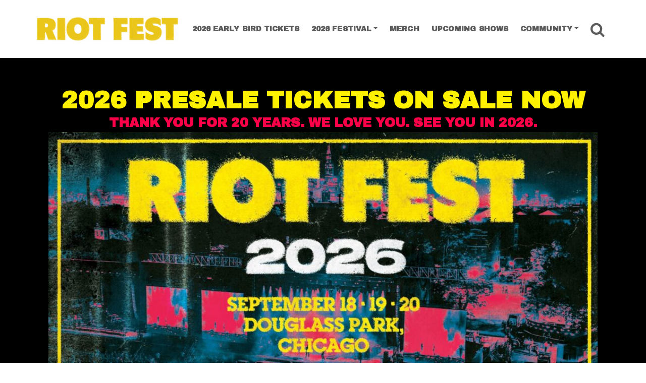

--- FILE ---
content_type: text/html; charset=UTF-8
request_url: https://riotfest.org/
body_size: 13337
content:
<!DOCTYPE html><html lang="en-US"><head><meta charset="UTF-8"><meta http-equiv="X-UA-Compatible" content="IE=edge"><meta name="viewport" content="width=device-width, initial-scale=1, shrink-to-fit=no"><meta name="mobile-web-app-capable" content="yes"><meta name="apple-mobile-web-app-capable" content="yes"><link rel="profile" href="https://gmpg.org/xfn/11"><link media="all" href="https://riotfest.org/wp-content/cache/autoptimize/css/autoptimize_bc3a39149bd4b5e32c61643f82534b8d.css" rel="stylesheet"><title>Riot Fest &#x2d; September 19&#x2d;21, 2025 | 3&#x2d;Day Music Festival at Douglass Park in Chicago, IL &#x2d; 3&#x2d;Day Music Festival in Chicago</title><meta name="robots" content="max-snippet:-1,max-image-preview:standard,max-video-preview:-1" /><link rel="canonical" href="https://riotfest.org/" /><meta name="description" content="Celebrating 20 years of Riot Fest with Blink&#x2d;182, Weezer, Jack White, Green Day and more! 3 days in Chicago, Get your tickets today!" /><meta property="og:type" content="website" /><meta property="og:locale" content="en_US" /><meta property="og:site_name" content="Riot Fest" /><meta property="og:title" content="Riot Fest &#x2d; Chicago, Illinois Music Festival" /><meta property="og:description" content="Riot Fest is a multi&#x2d;day independent music festival specializing in punk, rock, alternative, metal, and hip&#x2d;hop in Chicago with carnival rides, food vendors, sideshow performers." /><meta property="og:url" content="https://riotfest.org/" /><meta property="og:image" content="https://riotfest.org/wp-content/uploads/2025/09/RIOT-FEST-2026-PRESALE-RESKIN-PROFILE-1920x1005-1.jpg" /><meta property="og:image:width" content="1920" /><meta property="og:image:height" content="1005" /><meta property="og:image" content="https://riotfest.org/wp-content/uploads/2025/09/n4XjTbxM-1024x576.jpg" /><meta property="og:image" content="https://riotfest.org/wp-content/uploads/2026/01/2025_Tickets-Homepage_ICON-1024x672.png" /><meta property="og:image" content="https://riotfest.org/wp-content/uploads/2026/01/2025_Piggy-Homepage_ICON-1024x672.png" /><meta property="og:image" content="https://riotfest.org/wp-content/uploads/2026/01/2025_Merch-Homepage_ICON-edited.png" /><meta property="og:image" content="https://riotfest.org/wp-content/uploads/2026/01/2025_Consignment-Homepage_ICON-edited.png" /><meta name="twitter:card" content="summary_large_image" /><meta name="twitter:site" content="@riotfest" /><meta name="twitter:creator" content="@riotfest" /><meta name="twitter:title" content="Riot Fest &#x2d; Music Festival in Chicago IL" /><meta name="twitter:description" content="Celebrating 20 years of Riot Fest with Blink&#x2d;182, Weezer, Jack White, Green Day and more! 3 days in Chicago, Get your tickets today!" /><meta name="twitter:image" content="https://riotfest.org/wp-content/uploads/2025/09/RIOT-FEST-2026-PRESALE-RESKIN-PROFILE-1920x1005-1.jpg" /> <script type="application/ld+json">{"@context":"https://schema.org","@graph":[{"@type":"WebSite","@id":"https://riotfest.org/#/schema/WebSite","url":"https://riotfest.org/","name":"Riot Fest","alternateName":"Riot Fest Corporation","description":"3&#x2d;Day Music Festival in Chicago","inLanguage":"en-US","potentialAction":{"@type":"SearchAction","target":{"@type":"EntryPoint","urlTemplate":"https://riotfest.org/search/{search_term_string}/"},"query-input":"required name=search_term_string"},"publisher":{"@id":"https://riotfest.org/#/schema/Organization"}},{"@type":"WebPage","@id":"https://riotfest.org/","url":"https://riotfest.org/","name":"Riot Fest &#x2d; September 19&#x2d;21, 2025 | 3&#x2d;Day Music Festival at Douglass Park in Chicago, IL &#x2d; 3&#x2d;Day Music Festival in Chicago","description":"Celebrating 20 years of Riot Fest with Blink&#x2d;182, Weezer, Jack White, Green Day and more! 3 days in Chicago, Get your tickets today!","inLanguage":"en-US","isPartOf":{"@id":"https://riotfest.org/#/schema/WebSite"},"breadcrumb":{"@type":"BreadcrumbList","@id":"https://riotfest.org/#/schema/BreadcrumbList","itemListElement":{"@type":"ListItem","position":1,"name":"Riot Fest"}},"potentialAction":{"@type":"ReadAction","target":"https://riotfest.org/"},"about":{"@id":"https://riotfest.org/#/schema/Organization"}},{"@type":"Organization","@id":"https://riotfest.org/#/schema/Organization","name":"Riot Fest Corporation","url":"https://riotfest.org/","logo":{"@type":"ImageObject","url":"https://riotfest.org/wp-content/uploads/2020/09/cropped-cropped-RIOTFEST.ORG_LOGO_stacked_red_favicon-1.png","contentUrl":"https://riotfest.org/wp-content/uploads/2020/09/cropped-cropped-RIOTFEST.ORG_LOGO_stacked_red_favicon-1.png","width":512,"height":512}}]}</script> <link rel='dns-prefetch' href='//www.youtube.com' /><link rel="alternate" type="application/rss+xml" title="Riot Fest &raquo; Feed" href="https://riotfest.org/feed/" /><link rel="alternate" type="application/rss+xml" title="Riot Fest &raquo; Comments Feed" href="https://riotfest.org/comments/feed/" /> <script type="ca3473ee261a246d98a215e1-text/javascript" id="wpp-js" src="https://riotfest.org/wp-content/plugins/wordpress-popular-posts/assets/js/wpp.min.js?ver=7.3.1" data-sampling="1" data-sampling-rate="100" data-api-url="https://riotfest.org/wp-json/wordpress-popular-posts" data-post-id="0" data-token="8bcbaa8319" data-lang="0" data-debug="0"></script> <script type="ca3473ee261a246d98a215e1-text/javascript" src="https://riotfest.org/wp-includes/js/jquery/jquery.min.js?ver=3.7.1" id="jquery-core-js"></script> <script type="ca3473ee261a246d98a215e1-text/javascript" src="https://www.youtube.com/player_api?ver=6.8" id="youtube-api-js"></script> <script type="ca3473ee261a246d98a215e1-text/javascript" id="c9_blocks-frontend-js-extra">var c9_blocks_params = {"disable_youtube_api":""};</script> <link rel="https://api.w.org/" href="https://riotfest.org/wp-json/" /><link rel="alternate" title="JSON" type="application/json" href="https://riotfest.org/wp-json/wp/v2/pages/113763" /><link rel="EditURI" type="application/rsd+xml" title="RSD" href="https://riotfest.org/xmlrpc.php?rsd" /><link rel="alternate" title="oEmbed (JSON)" type="application/json+oembed" href="https://riotfest.org/wp-json/oembed/1.0/embed?url=https%3A%2F%2Friotfest.org%2F" /><link rel="alternate" title="oEmbed (XML)" type="text/xml+oembed" href="https://riotfest.org/wp-json/oembed/1.0/embed?url=https%3A%2F%2Friotfest.org%2F&#038;format=xml" />  <script type="ca3473ee261a246d98a215e1-text/javascript">(function(w,d,s,l,i){w[l]=w[l]||[];w[l].push({'gtm.start':
new Date().getTime(),event:'gtm.js'});var f=d.getElementsByTagName(s)[0],
j=d.createElement(s),dl=l!='dataLayer'?'&l='+l:'';j.async=true;j.src=
'https://www.googletagmanager.com/gtm.js?id='+i+dl;f.parentNode.insertBefore(j,f);
})(window,document,'script','dataLayer','GTM-PK862X6');</script>  <script type="ca3473ee261a246d98a215e1-text/javascript">if (!document.documentElement.className.match(/\bwf-/)) document.documentElement.classList.add('wf-loading')</script> <script type="application/ld+json" class="saswp-schema-markup-output">[{"@context":"https:\/\/schema.org\/","@type":"WebSite","@id":"https:\/\/riotfest.org#website","headline":"Riot Fest","name":"Riot Fest","description":"3-Day Music Festival in Chicago","url":"https:\/\/riotfest.org","potentialAction":{"@type":"SearchAction","target":"https:\/\/riotfest.org?s={search_term_string}","query-input":"required name=search_term_string"}},

{"@context":"https:\/\/schema.org\/","@type":"Organization","@id":"https:\/\/riotfest.org#Organization","name":"Riot Fest","url":"https:\/\/riotfest.org","sameAs":[],"logo":{"@type":"ImageObject","url":"https:\/\/riotfest.org\/wp-content\/uploads\/2022\/05\/cropped-riot-fest-2022-logo_1.png","width":"2245","height":"492"}}]</script> <style type="text/css" id="custom-background-css">body.custom-background { background-image: url("https://riotfest.org/wp-content/uploads/2026/01/RIOT-FEST-2026-PRESALE-RESKIN-3840x2160-1-scaled.jpg"); background-position: center center; background-size: cover; background-repeat: no-repeat; background-attachment: fixed; }</style> <script type="ca3473ee261a246d98a215e1-text/javascript">(()=>{var o=[],i={};["on","off","toggle","show"].forEach((l=>{i[l]=function(){o.push([l,arguments])}})),window.Boxzilla=i,window.boxzilla_queue=o})();</script><link rel="icon" href="https://riotfest.org/wp-content/uploads/2026/01/cropped-RIOT-FEST-2026-PRESALE-RESKIN-PROFILE-SQUARE-32x32.jpg" sizes="32x32" /><link rel="icon" href="https://riotfest.org/wp-content/uploads/2026/01/cropped-RIOT-FEST-2026-PRESALE-RESKIN-PROFILE-SQUARE-192x192.jpg" sizes="192x192" /><link rel="apple-touch-icon" href="https://riotfest.org/wp-content/uploads/2026/01/cropped-RIOT-FEST-2026-PRESALE-RESKIN-PROFILE-SQUARE-180x180.jpg" /><meta name="msapplication-TileImage" content="https://riotfest.org/wp-content/uploads/2026/01/cropped-RIOT-FEST-2026-PRESALE-RESKIN-PROFILE-SQUARE-270x270.jpg" /></head><body class="home wp-singular page-template-default page page-id-113763 custom-background wp-custom-logo wp-embed-responsive wp-theme-c9-starter group-blog"> <noscript><iframe src="https://www.googletagmanager.com/ns.html?id=GTM-PK862X6"
height="0" width="0" style="display:none;visibility:hidden"></iframe></noscript> <a class="skip-link screen-reader-text sr-only" href="#content">Skip to content</a><div class="hfeed site c9" id="page"><div id="smoothwrapper" class="home wp-singular page-template-default page page-id-113763 custom-background wp-custom-logo wp-embed-responsive wp-theme-c9-starter group-blog"><div id="wrapper-navbar" class="header-navbar"  ><nav class="navbar navbar-expand-lg navbar-light"><div class="container"> <a href="https://riotfest.org/" class="navbar-brand custom-logo-link c9-custom-logo" rel="home" aria-current="page"><img width="1200" height="213" src="https://riotfest.org/wp-content/uploads/2026/01/cropped-2026-EARLYBIRD-HORIZ-LOGO.png" class="img-fluid navbar-brand c9-custom-logo" alt="Riot Fest" /></a><div class="navbar-small-buttons"><div class="header-buttons-mobile d-inline-block d-sm-none"> <a href="https://www.tixr.com/groups/riotfest/events/riot-fest-2026-158068" title="Riot Fest Chicago Tickets" class="btn btn-xs has-color-success-background-color">Tickets</a></div><div class="nav-search"> <a href="#" class="btn-nav-search"> <i class="fa fa-search"></i> <span class="sr-only">Search</span> </a></div><div class="nav-toggle"> <button class="navbar-toggler" type="button" data-toggle="collapse" data-target="#navbarNavDropdown" aria-controls="navbarNavDropdown" aria-expanded="false" aria-label="Toggle Navigation"> <i class="fa fa-bars"></i> </button></div></div><div id="navbarNavDropdown" class="collapse navbar-collapse justify-content-end navbar-expand-lg"><ul id="main-menu" class="navbar-nav nav nav-fill justify-content-between"><li   id="menu-item-116455" class="menu-item menu-item-type-custom menu-item-object-custom menu-item-116455 nav-item"><a title="2026 EARLY BIRD TICKETS" href="https://www.tixr.com/groups/riotfest/events/riot-fest-2026-158068" class="nav-link">2026 EARLY BIRD TICKETS</a></li><li   id="menu-item-101435" class="menu-item menu-item-type-custom menu-item-object-custom menu-item-has-children dropdown menu-item-101435 nav-item"><a title="2026 Festival" href="#" data-toggle="dropdown" aria-haspopup="true" aria-expanded="false" class="dropdown-toggle nav-link" id="menu-item-dropdown-101435">2026 Festival</a><ul class="dropdown-menu" aria-labelledby="menu-item-dropdown-101435" role="menu"><li   id="menu-item-116434" class="menu-item menu-item-type-post_type menu-item-object-page menu-item-116434 nav-item"><a title="Tickets" href="https://riotfest.org/chicago/tickets/" class="dropdown-item">Tickets</a></li><li   id="menu-item-116395" class="menu-item menu-item-type-post_type menu-item-object-page menu-item-116395 nav-item"><a title="Lineup" href="https://riotfest.org/lineup2026tba/" class="dropdown-item">Lineup</a></li><li   id="menu-item-116418" class="menu-item menu-item-type-post_type menu-item-object-page menu-item-116418 nav-item"><a title="Payment Plans" href="https://riotfest.org/payment-plans/" class="dropdown-item">Payment Plans</a></li><li   id="menu-item-116397" class="menu-item menu-item-type-custom menu-item-object-custom menu-item-116397 nav-item"><a title="Photos" href="https://riotfest.org/?s=2025+photo+gallery" class="dropdown-item">Photos</a></li><li   id="menu-item-109471" class="menu-item menu-item-type-post_type menu-item-object-page menu-item-109471 nav-item"><a title="FAQ" href="https://riotfest.org/chicago/faq/" class="dropdown-item">FAQ</a></li><li   id="menu-item-109521" class="menu-item menu-item-type-custom menu-item-object-custom menu-item-109521 nav-item"><a title="Hotels" target="_blank" href="https://crewfare.com/events/riot-fest-26/?referralCode=riot-fest-26-home-page" class="dropdown-item">Hotels</a></li><li   id="menu-item-115958" class="menu-item menu-item-type-custom menu-item-object-custom menu-item-115958 nav-item"><a title="Lockers" target="_blank" href="https://www.entertainmentlockers.com/event/riot-fest-2026/" class="dropdown-item">Lockers</a></li></ul></li><li   id="menu-item-113745" class="menu-item menu-item-type-custom menu-item-object-custom menu-item-113745 nav-item"><a title="Merch" target="_blank" href="https://riotbrand.org/" class="nav-link">Merch</a></li><li   id="menu-item-84723" class="menu-item menu-item-type-post_type menu-item-object-page menu-item-84723 nav-item"><a title="Upcoming Shows" href="https://riotfest.org/upcoming-shows/" class="nav-link">Upcoming Shows</a></li><li   id="menu-item-110308" class="menu-item menu-item-type-custom menu-item-object-custom menu-item-has-children dropdown menu-item-110308 nav-item"><a title="Community" href="#" data-toggle="dropdown" aria-haspopup="true" aria-expanded="false" class="dropdown-toggle nav-link" id="menu-item-dropdown-110308">Community</a><ul class="dropdown-menu" aria-labelledby="menu-item-dropdown-110308" role="menu"><li   id="menu-item-110299" class="menu-item menu-item-type-post_type menu-item-object-page menu-item-110299 nav-item"><a title="Beyond the Fest" href="https://riotfest.org/community/" class="dropdown-item">Beyond the Fest</a></li><li   id="menu-item-116406" class="menu-item menu-item-type-custom menu-item-object-custom menu-item-116406 nav-item"><a title="Events" href="https://riotfest.org/tag/community-events/" class="dropdown-item">Events</a></li><li   id="menu-item-110376" class="menu-item menu-item-type-custom menu-item-object-custom menu-item-110376 nav-item"><a title="Community Tickets" href="https://riotfest.org/community-impact/#community-tickets" class="dropdown-item">Community Tickets</a></li><li   id="menu-item-110377" class="menu-item menu-item-type-custom menu-item-object-custom menu-item-110377 nav-item"><a title="Local Hiring" href="https://riotfest.org/community-impact/#local-hiring" class="dropdown-item">Local Hiring</a></li><li   id="menu-item-110310" class="menu-item menu-item-type-post_type menu-item-object-page menu-item-110310 nav-item"><a title="Park Cleanups" href="https://riotfest.org/park-investments/" class="dropdown-item">Park Cleanups</a></li><li   id="menu-item-112361" class="menu-item menu-item-type-post_type menu-item-object-page menu-item-112361 nav-item"><a title="Vendor Workshop" href="https://riotfest.org/community-food-vendors/" class="dropdown-item">Vendor Workshop</a></li><li   id="menu-item-110304" class="menu-item menu-item-type-post_type menu-item-object-page menu-item-110304 nav-item"><a title="Community Update" href="https://riotfest.org/vmeet/" class="dropdown-item">Community Update</a></li></ul></li><li class="nav-item search"><div class="nav-search"> <a href="#" class="btn-nav-search nav-link"> <i class="fa fa-search"></i> <span class="sr-only">Search</span> </a></div></li></ul></div></div></nav></div><div class="wrapper" id="page-wrapper"><div class="page-container c9" id="content" tabindex="-1"><main class="site-main" id="main"><article class="post-113763 page type-page status-publish has-post-thumbnail hentry" id="post-113763"><div class="entry-content"><div class="c9-grid p-2 c9-fixed" style="min-height:44vh;background-color:rgba(0,0,0,1)"><div class="container c9-column-container c9-scroll c9-layout-columns-1 one-column" style="min-height:31vh"><div class="c9-layout-column-wrap c9-block-layout-column-gap-2 c9-is-responsive-column"><div class="c9-block-layout-column c9-column text-left"><div class="c9-column-innner"><div style="height:53px" aria-hidden="true" class="wp-block-spacer"></div><h1 class="wp-block-heading has-text-align-center has-text-color has-link-color wp-elements-3f945b3fbe8bb1cfb418f612435e306c" style="color:#fff200">2026 PRESALE TICKETS ON SALE NOW</h1><h4 class="wp-block-heading has-text-align-center has-covertnine-palette-45-color has-text-color has-link-color wp-elements-f3b9b1257e9cc8a06483a9c1b490197a"><strong>THANK YOU FOR 20 YEARS. WE LOVE YOU. SEE YOU IN 2026.</strong></h4><figure class="wp-block-image aligncenter size-large is-resized"><img decoding="async" width="1024" height="576" src="https://riotfest.org/wp-content/uploads/2025/09/n4XjTbxM-1024x576.jpg" alt="" class="wp-image-113777" style="width:1088px;height:auto" srcset="https://riotfest.org/wp-content/uploads/2025/09/n4XjTbxM-1024x576.jpg 1024w, https://riotfest.org/wp-content/uploads/2025/09/n4XjTbxM-300x169.jpg 300w, https://riotfest.org/wp-content/uploads/2025/09/n4XjTbxM-698x393.jpg 698w, https://riotfest.org/wp-content/uploads/2025/09/n4XjTbxM-768x432.jpg 768w, https://riotfest.org/wp-content/uploads/2025/09/n4XjTbxM-1536x864.jpg 1536w, https://riotfest.org/wp-content/uploads/2025/09/n4XjTbxM-960x540.jpg 960w, https://riotfest.org/wp-content/uploads/2025/09/n4XjTbxM-560x315.jpg 560w, https://riotfest.org/wp-content/uploads/2025/09/n4XjTbxM-380x215.jpg 380w, https://riotfest.org/wp-content/uploads/2025/09/n4XjTbxM-1368x770.jpg 1368w, https://riotfest.org/wp-content/uploads/2025/09/n4XjTbxM-720x405.jpg 720w, https://riotfest.org/wp-content/uploads/2025/09/n4XjTbxM-500x281.jpg 500w, https://riotfest.org/wp-content/uploads/2025/09/n4XjTbxM.jpg 1920w" sizes="(max-width: 1024px) 100vw, 1024px" /></figure><div class="wp-block-buttons my-5 is-content-justification-center is-layout-flex wp-container-core-buttons-is-layout-a89b3969 wp-block-buttons-is-layout-flex"><div class="wp-block-button has-custom-width wp-block-button__width-50 my-0"><a class="wp-block-button__link has-color-primary-color has-text-color has-background has-link-color has-medium-font-size has-custom-font-size wp-element-button" href="https://www.tixr.com/groups/riotfest/events/riot-fest-2026-158068?_gl=1*e5tzng*_gcl_au*OTAwOTEwNzEuMTc1ODM5NTk4NQ..*_ga*MjExMzQxMjUxMS4xNzU4Mzk1OTg1*_ga_PVQGYREDQK*czE3NTg1NDg5ODkkbzQkZzEkdDE3NTg1NDkwMjQkajI1JGwwJGgw" style="background-color:#fff200" target="_blank" rel="noreferrer noopener">2026 PRESALE TICKETS →</a></div><div class="wp-block-button has-custom-width wp-block-button__width-50"><a class="wp-block-button__link has-color-primary-color has-text-color has-background has-link-color has-medium-font-size has-custom-font-size wp-element-button" href="https://riotfest.org/payment-plans/" style="background-color:#fff200" target="_blank" rel="noreferrer noopener">PAYMENT PLANS →</a></div></div><div style="height:35px" aria-hidden="true" class="wp-block-spacer"></div></div></div></div></div></div><div class="c9-grid p-2 c9-fixed" style="min-height:42vh"><div class="container c9-column-container c9-scroll c9-layout-columns-1 one-column" style="min-height:31vh"><div class="c9-layout-column-wrap c9-block-layout-column-gap-2 c9-is-responsive-column"><div class="c9-block-layout-column c9-column text-left"><div class="c9-column-innner"><hr class="wp-block-separator has-text-color has-covertnine-palette-45-color has-alpha-channel-opacity has-covertnine-palette-45-background-color has-background" style="margin-top:var(--wp--preset--spacing--80);margin-bottom:var(--wp--preset--spacing--80)"/><div class="wp-block-columns has-border-color has-covertnine-palette-44-border-color has-color-primary-background-color has-background is-layout-flex wp-container-core-columns-is-layout-0884d4d2 wp-block-columns-is-layout-flex" style="margin-top:var(--wp--preset--spacing--50);margin-bottom:var(--wp--preset--spacing--50)"><div class="wp-block-column is-layout-flow wp-block-column-is-layout-flow"><figure class="wp-block-image size-large"><img decoding="async" width="1024" height="672" src="https://riotfest.org/wp-content/uploads/2026/01/2025_Tickets-Homepage_ICON-1024x672.png" alt="" class="wp-image-116935" srcset="https://riotfest.org/wp-content/uploads/2026/01/2025_Tickets-Homepage_ICON-1024x672.png 1024w, https://riotfest.org/wp-content/uploads/2026/01/2025_Tickets-Homepage_ICON-300x197.png 300w, https://riotfest.org/wp-content/uploads/2026/01/2025_Tickets-Homepage_ICON-698x458.png 698w, https://riotfest.org/wp-content/uploads/2026/01/2025_Tickets-Homepage_ICON-768x504.png 768w, https://riotfest.org/wp-content/uploads/2026/01/2025_Tickets-Homepage_ICON-960x630.png 960w, https://riotfest.org/wp-content/uploads/2026/01/2025_Tickets-Homepage_ICON-560x367.png 560w, https://riotfest.org/wp-content/uploads/2026/01/2025_Tickets-Homepage_ICON-380x249.png 380w, https://riotfest.org/wp-content/uploads/2026/01/2025_Tickets-Homepage_ICON-598x392.png 598w, https://riotfest.org/wp-content/uploads/2026/01/2025_Tickets-Homepage_ICON.png 1200w" sizes="(max-width: 1024px) 100vw, 1024px" /></figure><h2 class="wp-block-heading has-text-align-center has-covertnine-palette-45-color has-text-color has-link-color my-5 wp-elements-82bdb2c427d9e7b7dd6a5ef466a8fba2">TICKET TYPES</h2><p class="has-text-align-center has-color-light-color has-text-color has-link-color wp-elements-77667891fe916b045efe4e124d41347c">Want to know what perks you could be missing out on?<br>Learn more about our ticket tiers and upgrades.</p><div class="wp-block-buttons is-content-justification-center is-layout-flex wp-container-core-buttons-is-layout-a89b3969 wp-block-buttons-is-layout-flex"><div class="wp-block-button has-custom-width wp-block-button__width-75"><a class="wp-block-button__link has-color-light-color has-covertnine-palette-45-background-color has-text-color has-background has-link-color has-medium-font-size has-text-align-center has-custom-font-size wp-element-button" href="https://riotfest.org/chicago/tickets/" target="_blank" rel="noreferrer noopener">TICKET TYPES →</a></div></div></div><div class="wp-block-column is-layout-flow wp-block-column-is-layout-flow"><figure class="wp-block-image size-large"><img decoding="async" width="1024" height="672" src="https://riotfest.org/wp-content/uploads/2026/01/2025_Piggy-Homepage_ICON-1024x672.png" alt="" class="wp-image-116936" srcset="https://riotfest.org/wp-content/uploads/2026/01/2025_Piggy-Homepage_ICON-1024x672.png 1024w, https://riotfest.org/wp-content/uploads/2026/01/2025_Piggy-Homepage_ICON-300x197.png 300w, https://riotfest.org/wp-content/uploads/2026/01/2025_Piggy-Homepage_ICON-698x458.png 698w, https://riotfest.org/wp-content/uploads/2026/01/2025_Piggy-Homepage_ICON-768x504.png 768w, https://riotfest.org/wp-content/uploads/2026/01/2025_Piggy-Homepage_ICON-960x630.png 960w, https://riotfest.org/wp-content/uploads/2026/01/2025_Piggy-Homepage_ICON-560x367.png 560w, https://riotfest.org/wp-content/uploads/2026/01/2025_Piggy-Homepage_ICON-380x249.png 380w, https://riotfest.org/wp-content/uploads/2026/01/2025_Piggy-Homepage_ICON-598x392.png 598w, https://riotfest.org/wp-content/uploads/2026/01/2025_Piggy-Homepage_ICON.png 1200w" sizes="(max-width: 1024px) 100vw, 1024px" /></figure><h2 class="wp-block-heading has-text-align-center has-covertnine-palette-45-color has-text-color has-link-color my-5 wp-elements-78010d032bcee00e01054fab87f2791c">PAYMENT PLANS</h2><p class="has-text-align-center has-color-light-color has-text-color has-link-color wp-elements-981abb8cabb84266086e04f0aee945b6">Set it and forget it!<br>Learn more about our payment plans.</p><div class="wp-block-buttons is-content-justification-center is-layout-flex wp-container-core-buttons-is-layout-a89b3969 wp-block-buttons-is-layout-flex"><div class="wp-block-button has-custom-width wp-block-button__width-75"><a class="wp-block-button__link has-color-light-color has-covertnine-palette-45-background-color has-text-color has-background has-link-color has-medium-font-size has-text-align-center has-custom-font-size wp-element-button" href="https://riotfest.org/payment-plans/" target="_blank" rel="noreferrer noopener">PAYMENT PLANS →</a></div></div></div></div><div class="wp-block-columns has-border-color has-covertnine-palette-44-border-color has-color-primary-background-color has-background is-layout-flex wp-container-core-columns-is-layout-0884d4d2 wp-block-columns-is-layout-flex" style="margin-top:var(--wp--preset--spacing--50);margin-bottom:var(--wp--preset--spacing--50)"><div class="wp-block-column is-layout-flow wp-block-column-is-layout-flow"><figure class="wp-block-image aligncenter size-large is-resized"><img loading="lazy" decoding="async" width="788" height="787" src="https://riotfest.org/wp-content/uploads/2026/01/2025_Merch-Homepage_ICON-edited.png" alt="" class="wp-image-116939" style="width:420px;height:auto" srcset="https://riotfest.org/wp-content/uploads/2026/01/2025_Merch-Homepage_ICON-edited.png 788w, https://riotfest.org/wp-content/uploads/2026/01/2025_Merch-Homepage_ICON-edited-300x300.png 300w, https://riotfest.org/wp-content/uploads/2026/01/2025_Merch-Homepage_ICON-edited-698x697.png 698w, https://riotfest.org/wp-content/uploads/2026/01/2025_Merch-Homepage_ICON-edited-768x767.png 768w, https://riotfest.org/wp-content/uploads/2026/01/2025_Merch-Homepage_ICON-edited-721x720.png 721w, https://riotfest.org/wp-content/uploads/2026/01/2025_Merch-Homepage_ICON-edited-421x420.png 421w, https://riotfest.org/wp-content/uploads/2026/01/2025_Merch-Homepage_ICON-edited-285x285.png 285w, https://riotfest.org/wp-content/uploads/2026/01/2025_Merch-Homepage_ICON-edited-392x392.png 392w, https://riotfest.org/wp-content/uploads/2026/01/2025_Merch-Homepage_ICON-edited-385x385.png 385w, https://riotfest.org/wp-content/uploads/2026/01/2025_Merch-Homepage_ICON-edited-540x540.png 540w, https://riotfest.org/wp-content/uploads/2026/01/2025_Merch-Homepage_ICON-edited-120x120.png 120w" sizes="auto, (max-width: 788px) 100vw, 788px" /></figure><h2 class="wp-block-heading has-text-align-center has-covertnine-palette-45-color has-text-color has-link-color my-5 wp-elements-0f20862cf9e398bdcd47bdf5074cd752">MERCH</h2><p class="has-text-align-center has-color-light-color has-text-color has-link-color wp-elements-e4c0bfe5a277a160d4c5315a9be3779d">Your last chance to get our seasonal holiday merch before it <br>all sells out and you&#8217;ll have to wait 12 more months!</p><div class="wp-block-buttons is-content-justification-center is-layout-flex wp-container-core-buttons-is-layout-a89b3969 wp-block-buttons-is-layout-flex"><div class="wp-block-button has-custom-width wp-block-button__width-75"><a class="wp-block-button__link has-color-light-color has-covertnine-palette-45-background-color has-text-color has-background has-link-color has-medium-font-size has-text-align-center has-custom-font-size wp-element-button" href="https://riotbrand.org" target="_blank" rel="noreferrer noopener">MERCH →</a></div></div></div><div class="wp-block-column is-layout-flow wp-block-column-is-layout-flow"><figure class="wp-block-image aligncenter size-large is-resized"><img loading="lazy" decoding="async" width="788" height="787" src="https://riotfest.org/wp-content/uploads/2026/01/2025_Consignment-Homepage_ICON-edited.png" alt="" class="wp-image-116940" style="width:422px;height:auto" srcset="https://riotfest.org/wp-content/uploads/2026/01/2025_Consignment-Homepage_ICON-edited.png 788w, https://riotfest.org/wp-content/uploads/2026/01/2025_Consignment-Homepage_ICON-edited-300x300.png 300w, https://riotfest.org/wp-content/uploads/2026/01/2025_Consignment-Homepage_ICON-edited-698x697.png 698w, https://riotfest.org/wp-content/uploads/2026/01/2025_Consignment-Homepage_ICON-edited-768x767.png 768w, https://riotfest.org/wp-content/uploads/2026/01/2025_Consignment-Homepage_ICON-edited-721x720.png 721w, https://riotfest.org/wp-content/uploads/2026/01/2025_Consignment-Homepage_ICON-edited-421x420.png 421w, https://riotfest.org/wp-content/uploads/2026/01/2025_Consignment-Homepage_ICON-edited-285x285.png 285w, https://riotfest.org/wp-content/uploads/2026/01/2025_Consignment-Homepage_ICON-edited-392x392.png 392w, https://riotfest.org/wp-content/uploads/2026/01/2025_Consignment-Homepage_ICON-edited-385x385.png 385w, https://riotfest.org/wp-content/uploads/2026/01/2025_Consignment-Homepage_ICON-edited-540x540.png 540w, https://riotfest.org/wp-content/uploads/2026/01/2025_Consignment-Homepage_ICON-edited-120x120.png 120w" sizes="auto, (max-width: 788px) 100vw, 788px" /></figure><h2 class="wp-block-heading has-text-align-center has-covertnine-palette-45-color has-text-color has-link-color my-5 wp-elements-516c9f13f20f3df174c6e9ab00231ff7">IN-PERSON TICKETS</h2><p class="has-text-align-center has-color-light-color has-text-color has-link-color wp-elements-656a1fb9c405f63b05675fcb68ef74cc">Want to pick up some tickets in-person for the holidays?<br>We’ve got you covered at these select Chicago locations.</p><div class="wp-block-buttons is-content-justification-center is-layout-flex wp-container-core-buttons-is-layout-a89b3969 wp-block-buttons-is-layout-flex"><div class="wp-block-button has-custom-width wp-block-button__width-75"><a class="wp-block-button__link has-color-light-color has-covertnine-palette-45-background-color has-text-color has-background has-link-color has-medium-font-size has-text-align-center has-custom-font-size wp-element-button" href="https://riotfest.org/2025/12/09/get-2026-riot-fest-tickets-in-person-at-our-consignment-locations/" target="_blank" rel="noreferrer noopener">LOCATIONS →</a></div></div></div></div><hr class="wp-block-separator has-text-color has-covertnine-palette-45-color has-alpha-channel-opacity has-covertnine-palette-45-background-color has-background" style="margin-top:var(--wp--preset--spacing--80);margin-bottom:var(--wp--preset--spacing--80)"/></div></div></div></div></div><div class="c9-grid p-2 c9-fixed" style="min-height:51vh;background-color:rgba(0,0,0,1)"><div class="container c9-column-container c9-scroll c9-layout-columns-1 one-column" style="min-height:31vh"><div class="c9-layout-column-wrap c9-block-layout-column-gap-2 c9-is-responsive-column"><div class="c9-block-layout-column c9-column text-left"><div class="c9-column-innner"><div style="height:82px" aria-hidden="true" class="wp-block-spacer"></div><h1 class="wp-block-heading has-text-align-center has-text-color has-link-color wp-elements-6866781ba883186fe15164743337ca3c" style="color:#fff200">MORE FROM RIOT FEST</h1><div class="c9-posts-grid p-5 c9-scroll" style="min-height:10vh"><section class="c9-block-post-grid featuredpost p-5 my--1 container align" style="background: rgba(255,255,255,1)"><div class="c9-post-grid-items is-grid columns-4"><article id="post-116966" class="c9-post-grid-item post-116966 post type-post status-publish format-standard has-post-thumbnail hentry category-archive category-chicago category-riot-fest-2025 tag-mohawk-report tag-mohawks tag-riot-fest-2025" ><div class="c9-block-post-grid-image"><a href="https://riotfest.org/2026/01/06/riot-fest-2025-the-mohawk-report/" rel="bookmark" aria-hidden="true" tabindex="-1"><img loading="lazy" decoding="async" width="960" height="540" src="https://riotfest.org/wp-content/uploads/2026/01/2025-MOHAWK-REPORT-1920x1080-1-1024x576.jpg" class="attachment-large size-large" alt="" srcset="https://riotfest.org/wp-content/uploads/2026/01/2025-MOHAWK-REPORT-1920x1080-1-1024x576.jpg 1024w, https://riotfest.org/wp-content/uploads/2026/01/2025-MOHAWK-REPORT-1920x1080-1-300x169.jpg 300w, https://riotfest.org/wp-content/uploads/2026/01/2025-MOHAWK-REPORT-1920x1080-1-698x393.jpg 698w, https://riotfest.org/wp-content/uploads/2026/01/2025-MOHAWK-REPORT-1920x1080-1-768x432.jpg 768w, https://riotfest.org/wp-content/uploads/2026/01/2025-MOHAWK-REPORT-1920x1080-1-1536x864.jpg 1536w, https://riotfest.org/wp-content/uploads/2026/01/2025-MOHAWK-REPORT-1920x1080-1-960x540.jpg 960w, https://riotfest.org/wp-content/uploads/2026/01/2025-MOHAWK-REPORT-1920x1080-1-560x315.jpg 560w, https://riotfest.org/wp-content/uploads/2026/01/2025-MOHAWK-REPORT-1920x1080-1-380x215.jpg 380w, https://riotfest.org/wp-content/uploads/2026/01/2025-MOHAWK-REPORT-1920x1080-1-1368x770.jpg 1368w, https://riotfest.org/wp-content/uploads/2026/01/2025-MOHAWK-REPORT-1920x1080-1-720x405.jpg 720w, https://riotfest.org/wp-content/uploads/2026/01/2025-MOHAWK-REPORT-1920x1080-1-500x281.jpg 500w, https://riotfest.org/wp-content/uploads/2026/01/2025-MOHAWK-REPORT-1920x1080-1.jpg 1700w" sizes="auto, (max-width: 960px) 100vw, 960px" /></a></div><div class="c9-block-post-grid-text"><header class="c9-block-post-grid-header"><h4 class="c9-block-post-grid-title"><a href="https://riotfest.org/2026/01/06/riot-fest-2025-the-mohawk-report/" class="c9-smooth" rel="bookmark">Riot Fest 2025: The Mohawk Report</a></h4><div class="c9-block-post-grid-byline"></div></header><div class="c9-block-post-grid-excerpt"></div></div></article><article id="post-116875" class="c9-post-grid-item post-116875 post type-post status-publish format-standard has-post-thumbnail hentry category-music category-staff-picks tag-album-of-the-year tag-best-album tag-riot-fest-staff tag-staff-picks" ><div class="c9-block-post-grid-image"><a href="https://riotfest.org/2025/12/18/staff-picks-albums-of-the-year/" rel="bookmark" aria-hidden="true" tabindex="-1"><img loading="lazy" decoding="async" width="960" height="540" src="https://riotfest.org/wp-content/uploads/2025/12/2025_AOTY_web-1024x576.jpg" class="attachment-large size-large" alt="" srcset="https://riotfest.org/wp-content/uploads/2025/12/2025_AOTY_web-1024x576.jpg 1024w, https://riotfest.org/wp-content/uploads/2025/12/2025_AOTY_web-300x169.jpg 300w, https://riotfest.org/wp-content/uploads/2025/12/2025_AOTY_web-698x393.jpg 698w, https://riotfest.org/wp-content/uploads/2025/12/2025_AOTY_web-768x432.jpg 768w, https://riotfest.org/wp-content/uploads/2025/12/2025_AOTY_web-1536x864.jpg 1536w, https://riotfest.org/wp-content/uploads/2025/12/2025_AOTY_web-960x540.jpg 960w, https://riotfest.org/wp-content/uploads/2025/12/2025_AOTY_web-560x315.jpg 560w, https://riotfest.org/wp-content/uploads/2025/12/2025_AOTY_web-380x215.jpg 380w, https://riotfest.org/wp-content/uploads/2025/12/2025_AOTY_web-1368x770.jpg 1368w, https://riotfest.org/wp-content/uploads/2025/12/2025_AOTY_web-720x405.jpg 720w, https://riotfest.org/wp-content/uploads/2025/12/2025_AOTY_web-500x281.jpg 500w, https://riotfest.org/wp-content/uploads/2025/12/2025_AOTY_web.jpg 1920w" sizes="auto, (max-width: 960px) 100vw, 960px" /></a></div><div class="c9-block-post-grid-text"><header class="c9-block-post-grid-header"><h4 class="c9-block-post-grid-title"><a href="https://riotfest.org/2025/12/18/staff-picks-albums-of-the-year/" class="c9-smooth" rel="bookmark">Staff Picks: Albums of the Year</a></h4><div class="c9-block-post-grid-byline"></div></header><div class="c9-block-post-grid-excerpt"></div></div></article><article id="post-116886" class="c9-post-grid-item post-116886 post type-post status-publish format-standard has-post-thumbnail hentry category-contests category-holiday category-riot-fest-2026 tag-contest tag-contests tag-ho-ho-haul tag-riot-fest-2026 tag-riot-festmas" ><div class="c9-block-post-grid-image"><a href="https://riotfest.org/2025/12/16/the-riot-festmas-ho-ho-haul-is-back/" rel="bookmark" aria-hidden="true" tabindex="-1"><img loading="lazy" decoding="async" width="960" height="540" src="https://riotfest.org/wp-content/uploads/2025/12/2025-HO-HO-HAUL-16-9-1024x576.jpg" class="attachment-large size-large" alt="" srcset="https://riotfest.org/wp-content/uploads/2025/12/2025-HO-HO-HAUL-16-9-1024x576.jpg 1024w, https://riotfest.org/wp-content/uploads/2025/12/2025-HO-HO-HAUL-16-9-300x169.jpg 300w, https://riotfest.org/wp-content/uploads/2025/12/2025-HO-HO-HAUL-16-9-698x393.jpg 698w, https://riotfest.org/wp-content/uploads/2025/12/2025-HO-HO-HAUL-16-9-768x432.jpg 768w, https://riotfest.org/wp-content/uploads/2025/12/2025-HO-HO-HAUL-16-9-1536x864.jpg 1536w, https://riotfest.org/wp-content/uploads/2025/12/2025-HO-HO-HAUL-16-9-960x540.jpg 960w, https://riotfest.org/wp-content/uploads/2025/12/2025-HO-HO-HAUL-16-9-560x315.jpg 560w, https://riotfest.org/wp-content/uploads/2025/12/2025-HO-HO-HAUL-16-9-380x215.jpg 380w, https://riotfest.org/wp-content/uploads/2025/12/2025-HO-HO-HAUL-16-9-1368x770.jpg 1368w, https://riotfest.org/wp-content/uploads/2025/12/2025-HO-HO-HAUL-16-9-720x405.jpg 720w, https://riotfest.org/wp-content/uploads/2025/12/2025-HO-HO-HAUL-16-9-500x281.jpg 500w, https://riotfest.org/wp-content/uploads/2025/12/2025-HO-HO-HAUL-16-9.jpg 1920w" sizes="auto, (max-width: 960px) 100vw, 960px" /></a></div><div class="c9-block-post-grid-text"><header class="c9-block-post-grid-header"><h4 class="c9-block-post-grid-title"><a href="https://riotfest.org/2025/12/16/the-riot-festmas-ho-ho-haul-is-back/" class="c9-smooth" rel="bookmark">The Riot Festmas Ho Ho Haul is Back!</a></h4><div class="c9-block-post-grid-byline"></div></header><div class="c9-block-post-grid-excerpt"></div></div></article><article id="post-116765" class="c9-post-grid-item post-116765 post type-post status-publish format-standard has-post-thumbnail hentry category-archive category-chicago category-riot-fest-2026 tag-christmas tag-christmas-stocking tag-holiday tag-merch tag-presale tag-presale-tickets tag-riot-fest-2026 tag-stocking tag-tom-skilling" ><div class="c9-block-post-grid-image"><a href="https://riotfest.org/2025/12/10/skilling-stocking/" rel="bookmark" aria-hidden="true" tabindex="-1"><img loading="lazy" decoding="async" width="960" height="540" src="https://riotfest.org/wp-content/uploads/2025/12/SKILLING-STOCKING-16-9-1-1024x576.png" class="attachment-large size-large" alt="" srcset="https://riotfest.org/wp-content/uploads/2025/12/SKILLING-STOCKING-16-9-1-1024x576.png 1024w, https://riotfest.org/wp-content/uploads/2025/12/SKILLING-STOCKING-16-9-1-300x169.png 300w, https://riotfest.org/wp-content/uploads/2025/12/SKILLING-STOCKING-16-9-1-698x393.png 698w, https://riotfest.org/wp-content/uploads/2025/12/SKILLING-STOCKING-16-9-1-768x432.png 768w, https://riotfest.org/wp-content/uploads/2025/12/SKILLING-STOCKING-16-9-1-1536x864.png 1536w, https://riotfest.org/wp-content/uploads/2025/12/SKILLING-STOCKING-16-9-1-960x540.png 960w, https://riotfest.org/wp-content/uploads/2025/12/SKILLING-STOCKING-16-9-1-560x315.png 560w, https://riotfest.org/wp-content/uploads/2025/12/SKILLING-STOCKING-16-9-1-380x215.png 380w, https://riotfest.org/wp-content/uploads/2025/12/SKILLING-STOCKING-16-9-1-1368x770.png 1368w, https://riotfest.org/wp-content/uploads/2025/12/SKILLING-STOCKING-16-9-1-720x405.png 720w, https://riotfest.org/wp-content/uploads/2025/12/SKILLING-STOCKING-16-9-1-500x281.png 500w, https://riotfest.org/wp-content/uploads/2025/12/SKILLING-STOCKING-16-9-1.png 1920w" sizes="auto, (max-width: 960px) 100vw, 960px" /></a></div><div class="c9-block-post-grid-text"><header class="c9-block-post-grid-header"><h4 class="c9-block-post-grid-title"><a href="https://riotfest.org/2025/12/10/skilling-stocking/" class="c9-smooth" rel="bookmark">Looks Like the Forecast is Merry and Riot</a></h4><div class="c9-block-post-grid-byline"></div></header><div class="c9-block-post-grid-excerpt"></div></div></article></div></section></div><div class="wp-block-buttons is-content-justification-center is-layout-flex wp-container-core-buttons-is-layout-a89b3969 wp-block-buttons-is-layout-flex"><div class="wp-block-button has-custom-width wp-block-button__width-50 is-style-fill my-5"><a class="wp-block-button__link has-color-light-color has-covertnine-palette-45-background-color has-text-color has-background has-link-color has-medium-font-size has-custom-font-size wp-element-button" href="https://riotfest.org/newsfeed">GO TO NEWSFEED →</a></div></div><div style="height:108px" aria-hidden="true" class="wp-block-spacer"></div></div></div></div></div></div></div></article></main></div></div><div class="footer-entirety"><div class="wrapper" id="wrapper-footer-full"><div class="container" id="footer-full-content" tabindex="-1"><div class="row"><div id="block-99" class="footer-widget widget_block widget-count-5 col-sm-12"><h3 class="wp-block-heading has-text-align-center has-color-light-color has-text-color has-link-color wp-elements-baa7304a3ca1ebe16e152ba8681bc9c8"></h3></div><div id="block-95" class="footer-widget widget_block widget-count-5 col-sm-12"><hr class="wp-block-separator has-text-color has-covertnine-palette-45-color has-alpha-channel-opacity has-covertnine-palette-45-background-color has-background is-style-wide" style="margin-top:0;margin-bottom:0"/></div><div id="block-21" class="footer-widget widget_block widget-count-5 col-sm-12"><ul class="wp-block-social-links aligncenter has-normal-icon-size has-icon-color has-icon-background-color is-style-pill-shape is-content-justification-center is-layout-flex wp-container-core-social-links-is-layout-caf8aa2e wp-block-social-links-is-layout-flex" style="margin-top:0;margin-bottom:0"><li style="color: #471619; background-color: #ff0048; " class="wp-social-link wp-social-link-instagram has-covertnine-palette-45-background-color wp-block-social-link"><a href="https://instagram.com/riot_fest" class="wp-block-social-link-anchor"><svg width="24" height="24" viewBox="0 0 24 24" version="1.1" xmlns="http://www.w3.org/2000/svg" aria-hidden="true" focusable="false"><path d="M12,4.622c2.403,0,2.688,0.009,3.637,0.052c0.877,0.04,1.354,0.187,1.671,0.31c0.42,0.163,0.72,0.358,1.035,0.673 c0.315,0.315,0.51,0.615,0.673,1.035c0.123,0.317,0.27,0.794,0.31,1.671c0.043,0.949,0.052,1.234,0.052,3.637 s-0.009,2.688-0.052,3.637c-0.04,0.877-0.187,1.354-0.31,1.671c-0.163,0.42-0.358,0.72-0.673,1.035 c-0.315,0.315-0.615,0.51-1.035,0.673c-0.317,0.123-0.794,0.27-1.671,0.31c-0.949,0.043-1.233,0.052-3.637,0.052 s-2.688-0.009-3.637-0.052c-0.877-0.04-1.354-0.187-1.671-0.31c-0.42-0.163-0.72-0.358-1.035-0.673 c-0.315-0.315-0.51-0.615-0.673-1.035c-0.123-0.317-0.27-0.794-0.31-1.671C4.631,14.688,4.622,14.403,4.622,12 s0.009-2.688,0.052-3.637c0.04-0.877,0.187-1.354,0.31-1.671c0.163-0.42,0.358-0.72,0.673-1.035 c0.315-0.315,0.615-0.51,1.035-0.673c0.317-0.123,0.794-0.27,1.671-0.31C9.312,4.631,9.597,4.622,12,4.622 M12,3 C9.556,3,9.249,3.01,8.289,3.054C7.331,3.098,6.677,3.25,6.105,3.472C5.513,3.702,5.011,4.01,4.511,4.511 c-0.5,0.5-0.808,1.002-1.038,1.594C3.25,6.677,3.098,7.331,3.054,8.289C3.01,9.249,3,9.556,3,12c0,2.444,0.01,2.751,0.054,3.711 c0.044,0.958,0.196,1.612,0.418,2.185c0.23,0.592,0.538,1.094,1.038,1.594c0.5,0.5,1.002,0.808,1.594,1.038 c0.572,0.222,1.227,0.375,2.185,0.418C9.249,20.99,9.556,21,12,21s2.751-0.01,3.711-0.054c0.958-0.044,1.612-0.196,2.185-0.418 c0.592-0.23,1.094-0.538,1.594-1.038c0.5-0.5,0.808-1.002,1.038-1.594c0.222-0.572,0.375-1.227,0.418-2.185 C20.99,14.751,21,14.444,21,12s-0.01-2.751-0.054-3.711c-0.044-0.958-0.196-1.612-0.418-2.185c-0.23-0.592-0.538-1.094-1.038-1.594 c-0.5-0.5-1.002-0.808-1.594-1.038c-0.572-0.222-1.227-0.375-2.185-0.418C14.751,3.01,14.444,3,12,3L12,3z M12,7.378 c-2.552,0-4.622,2.069-4.622,4.622S9.448,16.622,12,16.622s4.622-2.069,4.622-4.622S14.552,7.378,12,7.378z M12,15 c-1.657,0-3-1.343-3-3s1.343-3,3-3s3,1.343,3,3S13.657,15,12,15z M16.804,6.116c-0.596,0-1.08,0.484-1.08,1.08 s0.484,1.08,1.08,1.08c0.596,0,1.08-0.484,1.08-1.08S17.401,6.116,16.804,6.116z"></path></svg><span class="wp-block-social-link-label screen-reader-text">Instagram</span></a></li><li style="color: #471619; background-color: #ff0048; " class="wp-social-link wp-social-link-twitter has-covertnine-palette-45-background-color wp-block-social-link"><a href="https://twitter.com/riotfest" class="wp-block-social-link-anchor"><svg width="24" height="24" viewBox="0 0 24 24" version="1.1" xmlns="http://www.w3.org/2000/svg" aria-hidden="true" focusable="false"><path d="M22.23,5.924c-0.736,0.326-1.527,0.547-2.357,0.646c0.847-0.508,1.498-1.312,1.804-2.27 c-0.793,0.47-1.671,0.812-2.606,0.996C18.324,4.498,17.257,4,16.077,4c-2.266,0-4.103,1.837-4.103,4.103 c0,0.322,0.036,0.635,0.106,0.935C8.67,8.867,5.647,7.234,3.623,4.751C3.27,5.357,3.067,6.062,3.067,6.814 c0,1.424,0.724,2.679,1.825,3.415c-0.673-0.021-1.305-0.206-1.859-0.513c0,0.017,0,0.034,0,0.052c0,1.988,1.414,3.647,3.292,4.023 c-0.344,0.094-0.707,0.144-1.081,0.144c-0.264,0-0.521-0.026-0.772-0.074c0.522,1.63,2.038,2.816,3.833,2.85 c-1.404,1.1-3.174,1.756-5.096,1.756c-0.331,0-0.658-0.019-0.979-0.057c1.816,1.164,3.973,1.843,6.29,1.843 c7.547,0,11.675-6.252,11.675-11.675c0-0.178-0.004-0.355-0.012-0.531C20.985,7.47,21.68,6.747,22.23,5.924z"></path></svg><span class="wp-block-social-link-label screen-reader-text">Twitter</span></a></li><li style="color: #471619; background-color: #ff0048; " class="wp-social-link wp-social-link-tiktok has-covertnine-palette-45-background-color wp-block-social-link"><a href="https://www.tiktok.com/@riotfest" class="wp-block-social-link-anchor"><svg width="24" height="24" viewBox="0 0 32 32" version="1.1" xmlns="http://www.w3.org/2000/svg" aria-hidden="true" focusable="false"><path d="M16.708 0.027c1.745-0.027 3.48-0.011 5.213-0.027 0.105 2.041 0.839 4.12 2.333 5.563 1.491 1.479 3.6 2.156 5.652 2.385v5.369c-1.923-0.063-3.855-0.463-5.6-1.291-0.76-0.344-1.468-0.787-2.161-1.24-0.009 3.896 0.016 7.787-0.025 11.667-0.104 1.864-0.719 3.719-1.803 5.255-1.744 2.557-4.771 4.224-7.88 4.276-1.907 0.109-3.812-0.411-5.437-1.369-2.693-1.588-4.588-4.495-4.864-7.615-0.032-0.667-0.043-1.333-0.016-1.984 0.24-2.537 1.495-4.964 3.443-6.615 2.208-1.923 5.301-2.839 8.197-2.297 0.027 1.975-0.052 3.948-0.052 5.923-1.323-0.428-2.869-0.308-4.025 0.495-0.844 0.547-1.485 1.385-1.819 2.333-0.276 0.676-0.197 1.427-0.181 2.145 0.317 2.188 2.421 4.027 4.667 3.828 1.489-0.016 2.916-0.88 3.692-2.145 0.251-0.443 0.532-0.896 0.547-1.417 0.131-2.385 0.079-4.76 0.095-7.145 0.011-5.375-0.016-10.735 0.025-16.093z" /></svg><span class="wp-block-social-link-label screen-reader-text">TikTok</span></a></li><li style="color: #471619; background-color: #ff0048; " class="wp-social-link wp-social-link-youtube has-covertnine-palette-45-background-color wp-block-social-link"><a href="https://www.youtube.com/user/RiotFestTV" class="wp-block-social-link-anchor"><svg width="24" height="24" viewBox="0 0 24 24" version="1.1" xmlns="http://www.w3.org/2000/svg" aria-hidden="true" focusable="false"><path d="M21.8,8.001c0,0-0.195-1.378-0.795-1.985c-0.76-0.797-1.613-0.801-2.004-0.847c-2.799-0.202-6.997-0.202-6.997-0.202 h-0.009c0,0-4.198,0-6.997,0.202C4.608,5.216,3.756,5.22,2.995,6.016C2.395,6.623,2.2,8.001,2.2,8.001S2,9.62,2,11.238v1.517 c0,1.618,0.2,3.237,0.2,3.237s0.195,1.378,0.795,1.985c0.761,0.797,1.76,0.771,2.205,0.855c1.6,0.153,6.8,0.201,6.8,0.201 s4.203-0.006,7.001-0.209c0.391-0.047,1.243-0.051,2.004-0.847c0.6-0.607,0.795-1.985,0.795-1.985s0.2-1.618,0.2-3.237v-1.517 C22,9.62,21.8,8.001,21.8,8.001z M9.935,14.594l-0.001-5.62l5.404,2.82L9.935,14.594z"></path></svg><span class="wp-block-social-link-label screen-reader-text">YouTube</span></a></li><li style="color: #471619; background-color: #ff0048; " class="wp-social-link wp-social-link-facebook has-covertnine-palette-45-background-color wp-block-social-link"><a href="https://facebook.com/riotfest1" class="wp-block-social-link-anchor"><svg width="24" height="24" viewBox="0 0 24 24" version="1.1" xmlns="http://www.w3.org/2000/svg" aria-hidden="true" focusable="false"><path d="M12 2C6.5 2 2 6.5 2 12c0 5 3.7 9.1 8.4 9.9v-7H7.9V12h2.5V9.8c0-2.5 1.5-3.9 3.8-3.9 1.1 0 2.2.2 2.2.2v2.5h-1.3c-1.2 0-1.6.8-1.6 1.6V12h2.8l-.4 2.9h-2.3v7C18.3 21.1 22 17 22 12c0-5.5-4.5-10-10-10z"></path></svg><span class="wp-block-social-link-label screen-reader-text">Facebook</span></a></li><li style="color: #471619; background-color: #ff0048; " class="wp-social-link wp-social-link-spotify has-covertnine-palette-45-background-color wp-block-social-link"><a href="https://open.spotify.com/user/riotfest?si=d65526a3b51b464a" class="wp-block-social-link-anchor"><svg width="24" height="24" viewBox="0 0 24 24" version="1.1" xmlns="http://www.w3.org/2000/svg" aria-hidden="true" focusable="false"><path d="M12,2C6.477,2,2,6.477,2,12c0,5.523,4.477,10,10,10c5.523,0,10-4.477,10-10C22,6.477,17.523,2,12,2 M16.586,16.424 c-0.18,0.295-0.563,0.387-0.857,0.207c-2.348-1.435-5.304-1.76-8.785-0.964c-0.335,0.077-0.67-0.133-0.746-0.469 c-0.077-0.335,0.132-0.67,0.469-0.746c3.809-0.871,7.077-0.496,9.713,1.115C16.673,15.746,16.766,16.13,16.586,16.424 M17.81,13.7 c-0.226,0.367-0.706,0.482-1.072,0.257c-2.687-1.652-6.785-2.131-9.965-1.166C6.36,12.917,5.925,12.684,5.8,12.273 C5.675,11.86,5.908,11.425,6.32,11.3c3.632-1.102,8.147-0.568,11.234,1.328C17.92,12.854,18.035,13.335,17.81,13.7 M17.915,10.865 c-3.223-1.914-8.54-2.09-11.618-1.156C5.804,9.859,5.281,9.58,5.131,9.086C4.982,8.591,5.26,8.069,5.755,7.919 c3.532-1.072,9.404-0.865,13.115,1.338c0.445,0.264,0.59,0.838,0.327,1.282C18.933,10.983,18.359,11.129,17.915,10.865"></path></svg><span class="wp-block-social-link-label screen-reader-text">Spotify</span></a></li><li style="color: #471619; background-color: #ff0048; " class="wp-social-link wp-social-link-mail has-covertnine-palette-45-background-color wp-block-social-link"><a href="https://riotfest.org/newsletter" class="wp-block-social-link-anchor"><svg width="24" height="24" viewBox="0 0 24 24" version="1.1" xmlns="http://www.w3.org/2000/svg" aria-hidden="true" focusable="false"><path d="M19,5H5c-1.1,0-2,.9-2,2v10c0,1.1.9,2,2,2h14c1.1,0,2-.9,2-2V7c0-1.1-.9-2-2-2zm.5,12c0,.3-.2.5-.5.5H5c-.3,0-.5-.2-.5-.5V9.8l7.5,5.6,7.5-5.6V17zm0-9.1L12,13.6,4.5,7.9V7c0-.3.2-.5.5-.5h14c.3,0,.5.2.5.5v.9z"></path></svg><span class="wp-block-social-link-label screen-reader-text">Mail</span></a></li></ul></div><div id="block-85" class="footer-widget widget_block widget_text widget-count-5 col-sm-12"><p class="has-text-align-center is-style-default has-color-light-color has-text-color has-link-color p-0 my-0 wp-elements-8ef23c828f803f78f910deb8e988723f"><strong><a href="https://riotfest.org/newsletter/?customize_changeset_uuid=b9dedf6f-0b96-4c07-901b-e358aa153cd0&amp;customize_autosaved=on&amp;customize_messenger_channel=preview-1" data-type="link" data-id="https://riotfest.org/newsletter/?customize_changeset_uuid=b9dedf6f-0b96-4c07-901b-e358aa153cd0&amp;customize_autosaved=on&amp;customize_messenger_channel=preview-1">NEWSLETTER</a> — <a href="https://riotfest.org/chicago/faq/" data-type="link" data-id="https://riotfest.org/chicago/faq/">FAQ</a> — <a href="https://riotfest.org/contact-us/" data-type="link" data-id="https://riotfest.org/contact-us/">CONTACT</a> — <a href="https://riotfest.org/history/" data-type="link" data-id="https://riotfest.org/history/">HISTORY</a></strong></p></div></div></div></div><div class="footer-wrapper" id="wrapper-footer"><div class="container"><div class="row"><div class="col-md-12"><footer class="site-footer" id="colophon"><div class="site-info"><div class="container"><div class="row text-center d-flex justify-content-between align-items-center"><div class="col-xs-6 col-sm-6 col-lg-2 p-0 footer-social-wrapper"><div class="footer-social text-center"> <a href="https://instagram.com/riot_fest" target="_blank"><i class="fab fa-instagram"></i><span class="sr-only">Instagram</span></a><a href="https://twitter.com/riotfest" target="_blank"><i class="fab fa-twitter"></i><span class="sr-only">Twitter</span></a><a href="https://www.youtube.com/user/RiotFestTV" target="_blank"><i class="fab fa-youtube"></i><span class="sr-only">YouTube</span></a><a href="https://www.tiktok.com/@riotfest" target="_blank" class="footer-tiktok"><span class="sr-only">TikTok</span><svg width="24" height="24" viewBox="0 0 32 32" version="1.1" xmlns="http://www.w3.org/2000/svg" role="img" aria-hidden="true" focusable="false"><path d="M16.708 0.027c1.745-0.027 3.48-0.011 5.213-0.027 0.105 2.041 0.839 4.12 2.333 5.563 1.491 1.479 3.6 2.156 5.652 2.385v5.369c-1.923-0.063-3.855-0.463-5.6-1.291-0.76-0.344-1.468-0.787-2.161-1.24-0.009 3.896 0.016 7.787-0.025 11.667-0.104 1.864-0.719 3.719-1.803 5.255-1.744 2.557-4.771 4.224-7.88 4.276-1.907 0.109-3.812-0.411-5.437-1.369-2.693-1.588-4.588-4.495-4.864-7.615-0.032-0.667-0.043-1.333-0.016-1.984 0.24-2.537 1.495-4.964 3.443-6.615 2.208-1.923 5.301-2.839 8.197-2.297 0.027 1.975-0.052 3.948-0.052 5.923-1.323-0.428-2.869-0.308-4.025 0.495-0.844 0.547-1.485 1.385-1.819 2.333-0.276 0.676-0.197 1.427-0.181 2.145 0.317 2.188 2.421 4.027 4.667 3.828 1.489-0.016 2.916-0.88 3.692-2.145 0.251-0.443 0.532-0.896 0.547-1.417 0.131-2.385 0.079-4.76 0.095-7.145 0.011-5.375-0.016-10.735 0.025-16.093z" /></svg></a><a href="https://facebook.com/riotfest1" target="_blank"><i class="fab fa-facebook"></i><span class="sr-only">Facebook</span></a></div></div><div class="col-xs-12 col-sm-6 col-md-5 p-0 footer-copyright-wrapper"><p class="text-center copyright">Copyright © 2025 Riot Fest Corporation. <a href="/privacy" title="Privacy Policy">Privacy Policy</a>.</p></div></div></div></div></footer></div></div></div></div></div></div><div id="fullscreensearch"><form role="search" method="get" id="fullscreen" action="/"><div> <span class="sr-only">Search for:</span> <input type="search" class="search-field" name="s" value="" tabindex="0" placeholder="Search..." /> <button type="submit" class="btn">Search</button></div></form> <button type="button" class="search-close"><i class="fa fa-close"></i><span class="sr-only">Close</span></button></div><div id="backtotop" class="backtotop-container"> <button type="button" class="btn-back-to-top"><span class="sr-only">Back to top</span><i class="fa fa-arrow-up"></i></button></div></div><div class="rf-mobile-bg"></div><style type="text/css">@media only screen and (max-width: 1024px) {

			.rf-mobile-bg {
				background: #ffffff url(https://riotfest.org/wp-content/uploads/2026/01/RIOT-FEST-2026-PRESALE-RESKIN-MOBILE-2000x2000-1.jpg) center no-repeat;
				background-size:cover;
				position:fixed;
				width: 100vw;
				height: 100vh;
				top:0;
				left:0;
				right:0;
				bottom:0;
				z-index:-1;
			}
		}</style><div style="display: none;"><div id="boxzilla-box-73064-content"><p class="headline-font"><a href="https://riotfest.org/newsletter/"><strong>Send me emails so I don&#8217;t have to go to your website anymore.</strong></a></p><p class="headline-font"></div></div><script type="speculationrules">{"prefetch":[{"source":"document","where":{"and":[{"href_matches":"\/*"},{"not":{"href_matches":["\/wp-*.php","\/wp-admin\/*","\/wp-content\/uploads\/*","\/wp-content\/*","\/wp-content\/plugins\/*","\/wp-content\/themes\/c9-starter\/*","\/*\\?(.+)"]}},{"not":{"selector_matches":"a[rel~=\"nofollow\"]"}},{"not":{"selector_matches":".no-prefetch, .no-prefetch a"}}]},"eagerness":"conservative"}]}</script> <script type="ca3473ee261a246d98a215e1-text/javascript">function c9BlocksShare( url, title, w, h ){
			var left = ( window.innerWidth / 2 )-( w / 2 );
			var top  = ( window.innerHeight / 2 )-( h / 2 );
			return window.open(url, title, 'toolbar=no, location=no, directories=no, status=no, menubar=no, scrollbars=no, resizable=no, copyhistory=no, width=600, height=600, top='+top+', left='+left);
		}</script> <input type="hidden" id="njt_nofi_checkDisplayReview" name="njt_nofi_checkDisplayReview" value='{"is_home":false,"is_page":true,"is_single":false,"id_page":113763}'><style id='core-block-supports-inline-css' type='text/css'>.wp-elements-3f945b3fbe8bb1cfb418f612435e306c a:where(:not(.wp-element-button)){color:#fff200;}.wp-elements-f3b9b1257e9cc8a06483a9c1b490197a a:where(:not(.wp-element-button)){color:var(--wp--preset--color--covertnine-palette-45);}.wp-container-core-buttons-is-layout-a89b3969{justify-content:center;}.wp-elements-82bdb2c427d9e7b7dd6a5ef466a8fba2 a:where(:not(.wp-element-button)){color:var(--wp--preset--color--covertnine-palette-45);}.wp-elements-77667891fe916b045efe4e124d41347c a:where(:not(.wp-element-button)){color:var(--wp--preset--color--color-light);}.wp-elements-78010d032bcee00e01054fab87f2791c a:where(:not(.wp-element-button)){color:var(--wp--preset--color--covertnine-palette-45);}.wp-elements-981abb8cabb84266086e04f0aee945b6 a:where(:not(.wp-element-button)){color:var(--wp--preset--color--color-light);}.wp-container-core-columns-is-layout-0884d4d2{flex-wrap:nowrap;}.wp-elements-0f20862cf9e398bdcd47bdf5074cd752 a:where(:not(.wp-element-button)){color:var(--wp--preset--color--covertnine-palette-45);}.wp-elements-e4c0bfe5a277a160d4c5315a9be3779d a:where(:not(.wp-element-button)){color:var(--wp--preset--color--color-light);}.wp-elements-516c9f13f20f3df174c6e9ab00231ff7 a:where(:not(.wp-element-button)){color:var(--wp--preset--color--covertnine-palette-45);}.wp-elements-656a1fb9c405f63b05675fcb68ef74cc a:where(:not(.wp-element-button)){color:var(--wp--preset--color--color-light);}.wp-elements-6866781ba883186fe15164743337ca3c a:where(:not(.wp-element-button)){color:#fff200;}.wp-elements-baa7304a3ca1ebe16e152ba8681bc9c8 a:where(:not(.wp-element-button)){color:var(--wp--preset--color--color-light);}.wp-container-core-social-links-is-layout-caf8aa2e{gap:0 0.5em;justify-content:center;}.wp-elements-8ef23c828f803f78f910deb8e988723f a:where(:not(.wp-element-button)){color:var(--wp--preset--color--covertnine-palette-8);}.wp-elements-8ef23c828f803f78f910deb8e988723f a:where(:not(.wp-element-button)):hover{color:var(--wp--preset--color--luminous-vivid-orange);}</style> <script type="ca3473ee261a246d98a215e1-text/javascript" id="gpls-wpsctr-simple-countdown-timer-front-countdown-timer-js-js-extra">var gpls_wpsctr_simple_countdown_timer_localized_data = {"ajaxUrl":"https:\/\/riotfest.org\/wp-admin\/admin-ajax.php","prefix":"gpls-wpsctr-simple-countdown-timer","classes_prefix":"gpls-wpsctr","labels":{"flipDownHeading":{"days":"Days","hours":"Hours","minutes":"Minutes","seconds":"Seconds"},"invalidEmail":"Please enter an email address"},"nonce":"b0dd8b09d7","submitFormAction":"gpls-wpsctr-subscribe-form-submit"};</script> <script type="ca3473ee261a246d98a215e1-text/javascript" id="boxzilla-js-extra">var boxzilla_options = {"testMode":"","boxes":[{"id":73064,"icon":"&times;","content":"","css":{"background_color":"#ffffff","color":"#0a0a0a","width":340,"border_color":"#transparent","border_style":"solid","position":"bottom-right"},"trigger":{"method":"percentage","value":85},"animation":"fade","cookie":{"triggered":0,"dismissed":4368},"rehide":true,"position":"bottom-right","screenWidthCondition":{"condition":"larger","value":667},"closable":true,"post":{"id":73064,"title":"Delayed Welcome Window Signup","slug":"delayed-welcome-window-signup"}}]};</script> <script defer src="https://riotfest.org/wp-content/cache/autoptimize/js/autoptimize_8de86a42d181add7e777b24f61dd3c55.js" type="ca3473ee261a246d98a215e1-text/javascript"></script><script src="/cdn-cgi/scripts/7d0fa10a/cloudflare-static/rocket-loader.min.js" data-cf-settings="ca3473ee261a246d98a215e1-|49" defer></script><script defer src="https://static.cloudflareinsights.com/beacon.min.js/vcd15cbe7772f49c399c6a5babf22c1241717689176015" integrity="sha512-ZpsOmlRQV6y907TI0dKBHq9Md29nnaEIPlkf84rnaERnq6zvWvPUqr2ft8M1aS28oN72PdrCzSjY4U6VaAw1EQ==" data-cf-beacon='{"version":"2024.11.0","token":"b77f74a122aa4990b62168e32d81dba4","server_timing":{"name":{"cfCacheStatus":true,"cfEdge":true,"cfExtPri":true,"cfL4":true,"cfOrigin":true,"cfSpeedBrain":true},"location_startswith":null}}' crossorigin="anonymous"></script>
</body></html>